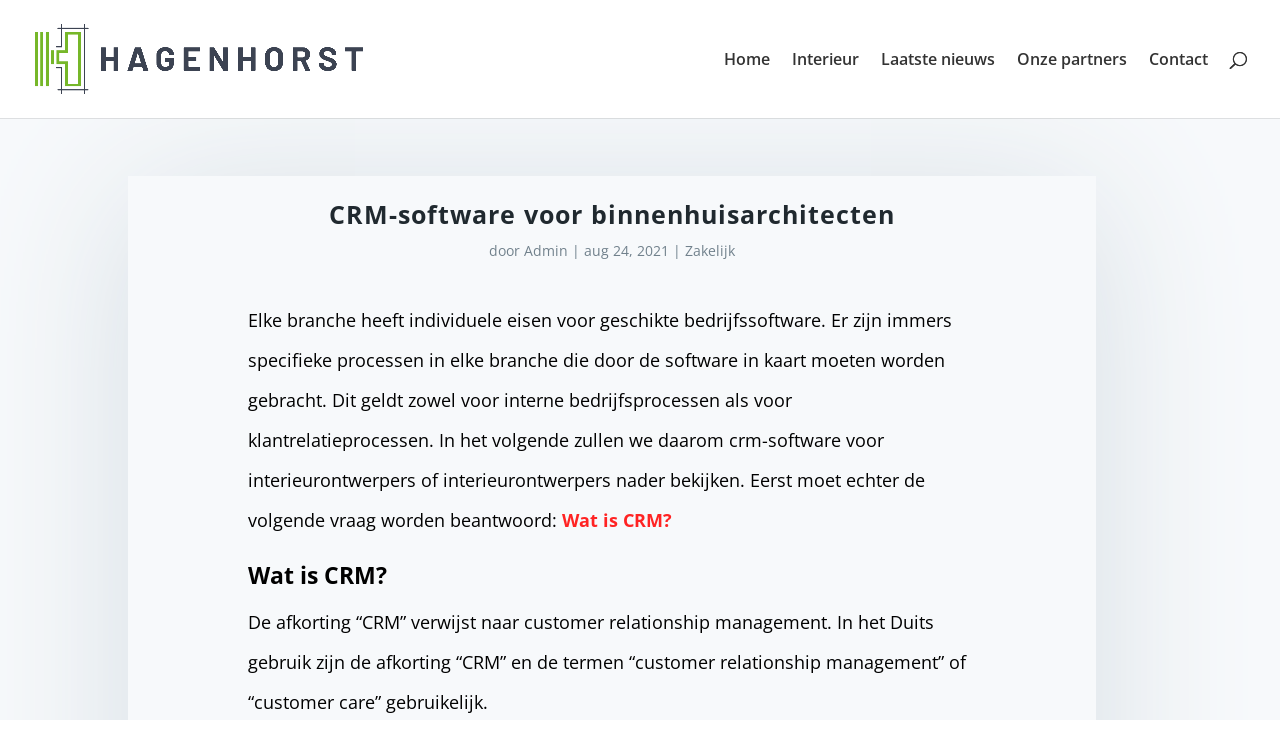

--- FILE ---
content_type: text/html; charset=UTF-8
request_url: https://www.hagenhorst.nl/crm-software-voor-binnenhuisarchitecten/
body_size: 7352
content:
<!DOCTYPE html><html lang="nl-NL"><head><meta charset="UTF-8" /><meta http-equiv="X-UA-Compatible" content="IE=edge"><link rel="pingback" href="https://www.hagenhorst.nl/xmlrpc.php" /> <script type="text/javascript">document.documentElement.className = 'js';</script> <link rel="preconnect" href="https://fonts.gstatic.com" crossorigin /><meta name='robots' content='index, follow, max-image-preview:large, max-snippet:-1, max-video-preview:-1' /> <script type="text/javascript">let jqueryParams=[],jQuery=function(r){return jqueryParams=[...jqueryParams,r],jQuery},$=function(r){return jqueryParams=[...jqueryParams,r],$};window.jQuery=jQuery,window.$=jQuery;let customHeadScripts=!1;jQuery.fn=jQuery.prototype={},$.fn=jQuery.prototype={},jQuery.noConflict=function(r){if(window.jQuery)return jQuery=window.jQuery,$=window.jQuery,customHeadScripts=!0,jQuery.noConflict},jQuery.ready=function(r){jqueryParams=[...jqueryParams,r]},$.ready=function(r){jqueryParams=[...jqueryParams,r]},jQuery.load=function(r){jqueryParams=[...jqueryParams,r]},$.load=function(r){jqueryParams=[...jqueryParams,r]},jQuery.fn.ready=function(r){jqueryParams=[...jqueryParams,r]},$.fn.ready=function(r){jqueryParams=[...jqueryParams,r]};</script> <link media="all" href="https://www.hagenhorst.nl/wp-content/cache/autoptimize/css/autoptimize_19226c1c82e1c596a1444a2282e29e4c.css" rel="stylesheet"><title>Hagenhorst - Inspiratie voor woondesign</title><meta name="description" content="Waar u op moet letten bij het kiezen van een CRM-software voor binnenhuisarchitect vindt u hier." /><link rel="canonical" href="https://www.hagenhorst.nl/crm-software-voor-binnenhuisarchitecten/" /><meta property="og:locale" content="nl_NL" /><meta property="og:type" content="article" /><meta property="og:title" content="Hagenhorst - Inspiratie voor woondesign" /><meta property="og:description" content="Waar u op moet letten bij het kiezen van een CRM-software voor binnenhuisarchitect vindt u hier." /><meta property="og:url" content="https://www.hagenhorst.nl/crm-software-voor-binnenhuisarchitecten/" /><meta property="og:site_name" content="Hagen Horst" /><meta property="article:published_time" content="2021-08-24T11:51:41+00:00" /><meta property="article:modified_time" content="2021-08-24T11:51:49+00:00" /><meta name="author" content="Admin" /><meta name="twitter:card" content="summary_large_image" /><meta name="twitter:label1" content="Geschreven door" /><meta name="twitter:data1" content="Admin" /><meta name="twitter:label2" content="Geschatte leestijd" /><meta name="twitter:data2" content="4 minuten" /> <script type="application/ld+json" class="yoast-schema-graph">{"@context":"https://schema.org","@graph":[{"@type":"WebPage","@id":"https://www.hagenhorst.nl/crm-software-voor-binnenhuisarchitecten/","url":"https://www.hagenhorst.nl/crm-software-voor-binnenhuisarchitecten/","name":"Hagenhorst - Inspiratie voor woondesign","isPartOf":{"@id":"https://www.hagenhorst.nl/#website"},"datePublished":"2021-08-24T11:51:41+00:00","dateModified":"2021-08-24T11:51:49+00:00","author":{"@id":"https://www.hagenhorst.nl/#/schema/person/f58d89647389291e26ddbd118db0b5f7"},"description":"Waar u op moet letten bij het kiezen van een CRM-software voor binnenhuisarchitect vindt u hier.","breadcrumb":{"@id":"https://www.hagenhorst.nl/crm-software-voor-binnenhuisarchitecten/#breadcrumb"},"inLanguage":"nl-NL","potentialAction":[{"@type":"ReadAction","target":["https://www.hagenhorst.nl/crm-software-voor-binnenhuisarchitecten/"]}]},{"@type":"BreadcrumbList","@id":"https://www.hagenhorst.nl/crm-software-voor-binnenhuisarchitecten/#breadcrumb","itemListElement":[{"@type":"ListItem","position":1,"name":"Home","item":"https://www.hagenhorst.nl/"},{"@type":"ListItem","position":2,"name":"Laatste nieuws","item":"https://www.hagenhorst.nl/laatste-nieuws/"},{"@type":"ListItem","position":3,"name":"CRM-software voor binnenhuisarchitecten"}]},{"@type":"WebSite","@id":"https://www.hagenhorst.nl/#website","url":"https://www.hagenhorst.nl/","name":"Hagen Horst","description":"Alles over wonen","potentialAction":[{"@type":"SearchAction","target":{"@type":"EntryPoint","urlTemplate":"https://www.hagenhorst.nl/?s={search_term_string}"},"query-input":"required name=search_term_string"}],"inLanguage":"nl-NL"},{"@type":"Person","@id":"https://www.hagenhorst.nl/#/schema/person/f58d89647389291e26ddbd118db0b5f7","name":"Admin","image":{"@type":"ImageObject","inLanguage":"nl-NL","@id":"https://www.hagenhorst.nl/#/schema/person/image/","url":"https://secure.gravatar.com/avatar/c0013887125604a5d5ec89f41d0aa932a97f65d52c94ed1c0ff18e3dc99e615a?s=96&d=mm&r=g","contentUrl":"https://secure.gravatar.com/avatar/c0013887125604a5d5ec89f41d0aa932a97f65d52c94ed1c0ff18e3dc99e615a?s=96&d=mm&r=g","caption":"Admin"}}]}</script> <link href='https://sp-ao.shortpixel.ai' rel='preconnect' /><link rel="alternate" type="application/rss+xml" title="Hagen Horst &raquo; feed" href="https://www.hagenhorst.nl/feed/" /><link rel="alternate" type="application/rss+xml" title="Hagen Horst &raquo; reacties feed" href="https://www.hagenhorst.nl/comments/feed/" /><link rel="alternate" title="oEmbed (JSON)" type="application/json+oembed" href="https://www.hagenhorst.nl/wp-json/oembed/1.0/embed?url=https%3A%2F%2Fwww.hagenhorst.nl%2Fcrm-software-voor-binnenhuisarchitecten%2F" /><link rel="alternate" title="oEmbed (XML)" type="text/xml+oembed" href="https://www.hagenhorst.nl/wp-json/oembed/1.0/embed?url=https%3A%2F%2Fwww.hagenhorst.nl%2Fcrm-software-voor-binnenhuisarchitecten%2F&#038;format=xml" /><meta content="Divi v.4.24.2" name="generator"/><link rel="https://api.w.org/" href="https://www.hagenhorst.nl/wp-json/" /><link rel="alternate" title="JSON" type="application/json" href="https://www.hagenhorst.nl/wp-json/wp/v2/posts/893" /><link rel="EditURI" type="application/rsd+xml" title="RSD" href="https://www.hagenhorst.nl/xmlrpc.php?rsd" /><link rel='shortlink' href='https://www.hagenhorst.nl/?p=893' /><meta name="viewport" content="width=device-width, initial-scale=1.0, maximum-scale=1.0, user-scalable=0" /></head><body data-rsssl=1 class="wp-singular post-template-default single single-post postid-893 single-format-standard wp-theme-Divi et_pb_button_helper_class et_fullwidth_nav et_fixed_nav et_show_nav et_pb_show_title et_primary_nav_dropdown_animation_fade et_secondary_nav_dropdown_animation_fade et_header_style_left et_pb_footer_columns3 et_cover_background et_pb_gutter osx et_pb_gutters3 et_right_sidebar et_divi_theme et-db"><div id="page-container"><header id="main-header" data-height-onload="103"><div class="container clearfix et_menu_container"><div class="logo_container"> <span class="logo_helper"></span> <a href="https://www.hagenhorst.nl/"> <noscript><img decoding="async" src="https://hagenhorst.nl/wp-content/uploads/2020/10/logo-hagenhorst.png" width="2597" height="561" alt="Hagen Horst" data-height-percentage="60" /></noscript><img decoding="async" class="lazyload" src='data:image/svg+xml,%3Csvg%20xmlns=%22http://www.w3.org/2000/svg%22%20viewBox=%220%200%202597%20561%22%3E%3C/svg%3E' data-src="https://hagenhorst.nl/wp-content/uploads/2020/10/logo-hagenhorst.png" width="2597" height="561" alt="Hagen Horst" id="logo" data-height-percentage="60" /> </a></div><div id="et-top-navigation" data-height="103" data-fixed-height="69"><nav id="top-menu-nav"><ul id="top-menu" class="nav"><li id="menu-item-242" class="menu-item menu-item-type-post_type menu-item-object-page menu-item-home menu-item-242"><a href="https://www.hagenhorst.nl/">Home</a></li><li id="menu-item-1027" class="menu-item menu-item-type-taxonomy menu-item-object-category menu-item-1027"><a href="https://www.hagenhorst.nl/categorie/interieur/">Interieur</a></li><li id="menu-item-238" class="menu-item menu-item-type-post_type menu-item-object-page current_page_parent menu-item-238"><a href="https://www.hagenhorst.nl/laatste-nieuws/">Laatste nieuws</a></li><li id="menu-item-206" class="menu-item menu-item-type-post_type menu-item-object-page menu-item-206"><a href="https://www.hagenhorst.nl/onze-partners/">Onze partners</a></li><li id="menu-item-26" class="menu-item menu-item-type-post_type menu-item-object-page menu-item-26"><a href="https://www.hagenhorst.nl/contact/">Contact</a></li></ul></nav><div id="et_top_search"> <span id="et_search_icon"></span></div><div id="et_mobile_nav_menu"><div class="mobile_nav closed"> <span class="select_page">Selecteer een pagina</span> <span class="mobile_menu_bar mobile_menu_bar_toggle"></span></div></div></div></div><div class="et_search_outer"><div class="container et_search_form_container"><form role="search" method="get" class="et-search-form" action="https://www.hagenhorst.nl/"> <input type="search" class="et-search-field" placeholder="Zoek &hellip;" value="" name="s" title="Zoek naar:" /></form> <span class="et_close_search_field"></span></div></div></header><div id="et-main-area"><div id="main-content"><div class="container"><div id="content-area" class="clearfix"><div id="left-area"><article id="post-893" class="et_pb_post post-893 post type-post status-publish format-standard hentry category-zakelijk"><div class="et_post_meta_wrapper"><h1 class="entry-title">CRM-software voor binnenhuisarchitecten</h1><p class="post-meta"> door <span class="author vcard"><a href="https://www.hagenhorst.nl/author/admin/" title="Posts van Admin" rel="author">Admin</a></span> | <span class="published">aug 24, 2021</span> | <a href="https://www.hagenhorst.nl/categorie/zakelijk/" rel="category tag">Zakelijk</a></p></div><div class="entry-content"><p>Elke branche heeft individuele eisen voor geschikte bedrijfssoftware. Er zijn immers specifieke processen in elke branche die door de software in kaart moeten worden gebracht. Dit geldt zowel voor interne bedrijfsprocessen als voor klantrelatieprocessen. In het volgende zullen we daarom crm-software voor interieurontwerpers of interieurontwerpers nader bekijken. Eerst moet echter de volgende vraag worden beantwoord: <a href="https://www.crmoverzicht.nl/wat-is-crm">Wat is CRM?</a></p><h2 class="wp-block-heading">Wat is CRM?</h2><p>De afkorting &#8220;CRM&#8221; verwijst naar customer relationship management. In het Duits gebruik zijn de afkorting &#8220;CRM&#8221; en de termen &#8220;customer relationship management&#8221; of &#8220;customer care&#8221; gebruikelijk.&nbsp;</p><p>In de kern verwijst <a href="https://www.crmoverzicht.nl/">CRM</a> naar twee dingen. Enerzijds gaat het om de consistente oriëntatie van een bedrijf of een organisatie op haar eigen klanten. Aan de andere kant gaat dit echter onvermijdelijk hand in hand met het strategisch ontwerpen van alle klantrelatieprocessen.&nbsp;</p><h2 class="wp-block-heading">Welke taken voert CRM-software uit?</h2><p>Op dit moment speelt CRM-software een elementaire rol. CRM-software stelt bedrijven in staat om alle klantrelatieprocessen digitaal in kaart te brengen.&nbsp;</p><p>Het systeem fungeert als een centrale database voor alle belangrijke klantgegevens. Ongeacht de betreffende business unit of afdeling hebben alle medewerkers met de benodigde toegangsautorisaties toegang tot deze klantgegevens.&nbsp;</p><h2 class="wp-block-heading">Voordelen van CRM software&nbsp;</h2><p>De centrale oriëntatie van <a href="https://www.crmoverzicht.nl/blog/5-voordelen-van-crm-software">CRM-software heeft voordelen</a> voor bedrijven.&nbsp;</p><h3 class="wp-block-heading">Geoptimaliseerde samenwerking&nbsp;</h3><p>Door bijvoorbeeld een holistisch systeem voor klantrelatiebeheer te gebruiken, kan afdelingsoverschrijdende samenwerking worden verbeterd. In dit verband wordt ook een volledige uitwisseling van informatie en gegevens tussen alle bedrijfssectoren mogelijk gemaakt.&nbsp;</p><h3 class="wp-block-heading">Analyse&nbsp;</h3><p>Daarnaast hebben veel moderne CRM-systemen ook geïntegreerde analysefuncties die kunnen worden gebruikt om waardevolle inzichten te krijgen in uw eigen klanten en marktveranderingen in het algemeen.&nbsp;</p><h3 class="wp-block-heading">Automatisering&nbsp;</h3><p>Last but not least profiteren bedrijven vooral van het gebruik van CRM-software van automatisering. Deze spelen een merkbare rol, met name bij de uitvoering van administratieve activiteiten. De softwarematige verwerking van deze activiteiten ontlast het personeel en krijgt zo extra capaciteiten om zich tot meer gerichte taken te wenden.&nbsp;</p><p>Ook interieurontwerpers en interieurontwerpers profiteren van al deze aspecten. Daarnaast zijn echter verdere branchespecifieke functies vereist. In het volgende zullen daarom enkele belangrijke van deze functies als voorbeelden worden gepresenteerd.</p><h2 class="wp-block-heading">CRM-software voor binnenhuisarchitecten&nbsp;</h2><p>Individualisering wordt steeds belangrijker in alle sectoren. Van maatwerkproducten in productie tot maatwerkpakketten in de leasebranche, de persoonlijke wensen van de klant staan steeds meer centraal. De Inn architectuur gaat over het vastleggen van de individuele klantwensen en deze implementeren in ideeën en uiteindelijk haalbare concepten.&nbsp;</p><h3 class="wp-block-heading">Projectmanagement&nbsp;</h3><p>Hiervoor is softwareondersteuning nodig. Door gebruik te maken van CRM software met functies uit het veld van projectmanagement kunnen bedrijfsprocessen efficiënter worden gemaakt. Ze houden bijvoorbeeld altijd belangrijke mijlpalen bij en zorgen er zo voor dat er geen vertragingen zijn. Dankzij centraal datamanagement hebben alle projectdeelnemers ook toegang tot de benodigde informatie. Een herhaalde vraag met de klant raakt dus ook achterhaald.&nbsp;</p><h3 class="wp-block-heading">Factuur&nbsp;</h3><p>Dit gaat ook gepaard met een efficiënte facturatie. In de projectbusiness is het maken van facturen meestal een progressief proces dat de voortgang van het project volgt. Door gebruik te maken van de juiste CRM software kan de voortgang ook direct worden overgezet naar de factuurmodule. Zo worden bedrijven aanzienlijk ontlast van administratieve processen.&nbsp;</p><h3 class="wp-block-heading">Mobiliteit&nbsp;</h3><p>Mobiele beschikbaarheid van CRM-software is ook niet onbelangrijk in interieurontwerp. Op deze manier heeft u de mogelijkheid om de voortgang van het project aan klanten ter plaatse te demonstreren en wijzigingsverzoeken direct aan de softwarekant te noteren. Met een stabiele internetverbinding wordt alle belangrijke informatie rechtstreeks naar collega&#8217;s op kantoor verzonden, zodat workflows worden versneld en verbeterd.&nbsp;</p><h3 class="wp-block-heading">CAD Ruimtelijke Ordening&nbsp;</h3><p>Specifiek voor bouwbedrijven, architecten en interieurontwerpers is ook het gebruik van CAD-programma&#8217;s. De afkorting &#8220;CAD&#8221; verwijst naar computerondersteund ontwerp. CAD-programma&#8217;s ondersteunen echter niet alleen interne processen in deze bedrijven. Ze kunnen ook worden gebruikt om klanten een betere indruk te geven van het geplande project door middel van visuele ondersteuning. Daarom moeten interieurontwerpers bij het kiezen van een geschikte CRM-software letten op welke interfaces, verbindingen en add-ons beschikbaar zijn.&nbsp;</p><h2 class="wp-block-heading">Hoe u de juiste CRM-software voor uw branche kunt vinden&nbsp;</h2><p>Vanwege de diversiteit van de CRM-markt is het voor veel binnenhuisarchitecten echter vaak niet eenvoudig om een geschikt systeem bij te houden of zelfs te selecteren.</p><p>Om de selectie in het begin te beperken, moeten bedrijven zich richten op CRM-providers die bekend zijn met de vereisten van hun branche. De systemen van deze aanbieders hebben bepaalde functies gestandaardiseerd, die vooral vaak nodig zijn in de interieursector.</p><h2 class="wp-block-heading">Welke rol spelen de specificaties?&nbsp;</h2><p>Ongeacht de aansluiting bij de industrie spelen echter ook de individuele vereisten van het bedrijf een grote rol. Bedrijven moeten deze definiëren voordat ze een CRM-software selecteren en deze in detail vastleggen in de vorm van een vereistespecificatie. De specificaties dienen dan als basis voor de selectie van een adequaat CRM-systeem.&nbsp;</p><h3 class="wp-block-heading">Conclusie: Eisen variëren&nbsp;</h3><p>Samenvattend kan worden gezegd dat interieurontwerpers veel baat kunnen hebben bij het gebruik van geschikte CRM-software. Om het volledige potentieel van het nieuwe systeem te kunnen ontvouwen, moet het echter ook worden ontworpen voor gebruik in de respectieve onderneming. Branchegerichtheid speelt hierbij een doorslaggevende rol. </p></div><div class="et_post_meta_wrapper"></div></article></div></div></div></div><footer id="main-footer"><div class="container"><div id="footer-widgets" class="clearfix"><div class="footer-widget"><div id="recent-posts-8" class="fwidget et_pb_widget widget_recent_entries"><h4 class="title">Laatste berichten</h4><ul><li> <a href="https://www.hagenhorst.nl/casa-manga-jouw-buitenleven-vernieuwd/">Casa Manga jouw buitenleven, vernieuwd</a></li><li> <a href="https://www.hagenhorst.nl/wat-houdt-vastgoedbeheer-in/">Wat houdt vastgoedbeheer in?</a></li><li> <a href="https://www.hagenhorst.nl/jouw-weg-naar-een-hoogwerkercertificaat/">Jouw weg naar een hoogwerkercertificaat</a></li><li> <a href="https://www.hagenhorst.nl/waarom-kiezen-voor-een-composiet-schutting/">Waarom kiezen voor een composiet schutting?</a></li><li> <a href="https://www.hagenhorst.nl/gashaard-kopen-brengt-warmte-en-sfeer-in-je-huis/">Gashaard kopen Brengt warmte en sfeer in je huis</a></li></ul></div></div><div class="footer-widget"><div id="archives-4" class="fwidget et_pb_widget widget_archive"><h4 class="title">Archief</h4><ul><li><a href='https://www.hagenhorst.nl/2025/12/'>december 2025</a></li><li><a href='https://www.hagenhorst.nl/2025/11/'>november 2025</a></li><li><a href='https://www.hagenhorst.nl/2025/10/'>oktober 2025</a></li><li><a href='https://www.hagenhorst.nl/2025/09/'>september 2025</a></li><li><a href='https://www.hagenhorst.nl/2025/08/'>augustus 2025</a></li><li><a href='https://www.hagenhorst.nl/2025/06/'>juni 2025</a></li><li><a href='https://www.hagenhorst.nl/2025/05/'>mei 2025</a></li><li><a href='https://www.hagenhorst.nl/2025/04/'>april 2025</a></li><li><a href='https://www.hagenhorst.nl/2025/03/'>maart 2025</a></li><li><a href='https://www.hagenhorst.nl/2025/01/'>januari 2025</a></li><li><a href='https://www.hagenhorst.nl/2024/11/'>november 2024</a></li><li><a href='https://www.hagenhorst.nl/2024/10/'>oktober 2024</a></li><li><a href='https://www.hagenhorst.nl/2024/09/'>september 2024</a></li><li><a href='https://www.hagenhorst.nl/2024/08/'>augustus 2024</a></li><li><a href='https://www.hagenhorst.nl/2024/06/'>juni 2024</a></li><li><a href='https://www.hagenhorst.nl/2024/05/'>mei 2024</a></li><li><a href='https://www.hagenhorst.nl/2024/04/'>april 2024</a></li><li><a href='https://www.hagenhorst.nl/2024/03/'>maart 2024</a></li><li><a href='https://www.hagenhorst.nl/2024/02/'>februari 2024</a></li><li><a href='https://www.hagenhorst.nl/2023/12/'>december 2023</a></li><li><a href='https://www.hagenhorst.nl/2023/11/'>november 2023</a></li><li><a href='https://www.hagenhorst.nl/2023/10/'>oktober 2023</a></li><li><a href='https://www.hagenhorst.nl/2023/09/'>september 2023</a></li><li><a href='https://www.hagenhorst.nl/2023/08/'>augustus 2023</a></li><li><a href='https://www.hagenhorst.nl/2023/07/'>juli 2023</a></li><li><a href='https://www.hagenhorst.nl/2023/06/'>juni 2023</a></li><li><a href='https://www.hagenhorst.nl/2023/03/'>maart 2023</a></li><li><a href='https://www.hagenhorst.nl/2023/02/'>februari 2023</a></li><li><a href='https://www.hagenhorst.nl/2023/01/'>januari 2023</a></li><li><a href='https://www.hagenhorst.nl/2022/12/'>december 2022</a></li><li><a href='https://www.hagenhorst.nl/2022/11/'>november 2022</a></li><li><a href='https://www.hagenhorst.nl/2022/10/'>oktober 2022</a></li><li><a href='https://www.hagenhorst.nl/2022/09/'>september 2022</a></li><li><a href='https://www.hagenhorst.nl/2022/08/'>augustus 2022</a></li><li><a href='https://www.hagenhorst.nl/2022/06/'>juni 2022</a></li><li><a href='https://www.hagenhorst.nl/2022/05/'>mei 2022</a></li><li><a href='https://www.hagenhorst.nl/2022/04/'>april 2022</a></li><li><a href='https://www.hagenhorst.nl/2022/03/'>maart 2022</a></li><li><a href='https://www.hagenhorst.nl/2022/02/'>februari 2022</a></li><li><a href='https://www.hagenhorst.nl/2022/01/'>januari 2022</a></li><li><a href='https://www.hagenhorst.nl/2021/12/'>december 2021</a></li><li><a href='https://www.hagenhorst.nl/2021/11/'>november 2021</a></li><li><a href='https://www.hagenhorst.nl/2021/10/'>oktober 2021</a></li><li><a href='https://www.hagenhorst.nl/2021/09/'>september 2021</a></li><li><a href='https://www.hagenhorst.nl/2021/08/'>augustus 2021</a></li><li><a href='https://www.hagenhorst.nl/2021/06/'>juni 2021</a></li><li><a href='https://www.hagenhorst.nl/2021/05/'>mei 2021</a></li><li><a href='https://www.hagenhorst.nl/2021/04/'>april 2021</a></li><li><a href='https://www.hagenhorst.nl/2021/03/'>maart 2021</a></li><li><a href='https://www.hagenhorst.nl/2021/02/'>februari 2021</a></li><li><a href='https://www.hagenhorst.nl/2021/01/'>januari 2021</a></li><li><a href='https://www.hagenhorst.nl/2019/08/'>augustus 2019</a></li></ul></div></div><div class="footer-widget"><div id="text-3" class="fwidget et_pb_widget widget_text"><h4 class="title">Contact</h4><div class="textwidget"><p>Heb je vragen of suggesties? Stuur dan een mail via info @hagenhorst.nl.</p></div></div></div></div></div><div id="footer-bottom"><div class="container clearfix"><ul class="et-social-icons"><li class="et-social-icon et-social-facebook"> <a href="#" class="icon"> <span>Facebook</span> </a></li><li class="et-social-icon et-social-twitter"> <a href="#" class="icon"> <span>X</span> </a></li><li class="et-social-icon et-social-rss"> <a href="https://www.hagenhorst.nl/feed/" class="icon"> <span>RSS</span> </a></li></ul><div id="footer-info"><a href="https://www.hagenhorst.nl/sitemap">Sitemap</a></div></div></div></footer></div></div> <script type="speculationrules">{"prefetch":[{"source":"document","where":{"and":[{"href_matches":"/*"},{"not":{"href_matches":["/wp-*.php","/wp-admin/*","/wp-content/uploads/*","/wp-content/*","/wp-content/plugins/*","/wp-content/themes/Divi/*","/*\\?(.+)"]}},{"not":{"selector_matches":"a[rel~=\"nofollow\"]"}},{"not":{"selector_matches":".no-prefetch, .no-prefetch a"}}]},"eagerness":"conservative"}]}</script> <noscript><style>.lazyload{display:none;}</style></noscript><script data-noptimize="1">window.lazySizesConfig=window.lazySizesConfig||{};window.lazySizesConfig.loadMode=1;</script><script async data-noptimize="1" src='https://www.hagenhorst.nl/wp-content/plugins/autoptimize/classes/external/js/lazysizes.min.js'></script><script type="text/javascript" src="https://www.hagenhorst.nl/wp-includes/js/jquery/jquery.min.js" id="jquery-core-js"></script> <script type="text/javascript" id="jquery-js-after">jqueryParams.length&&$.each(jqueryParams,function(e,r){if("function"==typeof r){var n=String(r);n.replace("$","jQuery");var a=new Function("return "+n)();$(document).ready(a)}});
//# sourceURL=jquery-js-after</script> <script type="text/javascript" id="divi-custom-script-js-extra">var DIVI = {"item_count":"%d Item","items_count":"%d Items"};
var et_builder_utils_params = {"condition":{"diviTheme":true,"extraTheme":false},"scrollLocations":["app","top"],"builderScrollLocations":{"desktop":"app","tablet":"app","phone":"app"},"onloadScrollLocation":"app","builderType":"fe"};
var et_frontend_scripts = {"builderCssContainerPrefix":"#et-boc","builderCssLayoutPrefix":"#et-boc .et-l"};
var et_pb_custom = {"ajaxurl":"https://www.hagenhorst.nl/wp-admin/admin-ajax.php","images_uri":"https://www.hagenhorst.nl/wp-content/themes/Divi/images","builder_images_uri":"https://www.hagenhorst.nl/wp-content/themes/Divi/includes/builder/images","et_frontend_nonce":"40df0528fb","subscription_failed":"Kijk dan de onderstaande velden in om ervoor te zorgen u de juiste informatie.","et_ab_log_nonce":"05e044b430","fill_message":"Alsjeblieft, vul op de volgende gebieden:","contact_error_message":"Gelieve de volgende fouten te verbeteren:","invalid":"Ongeldig e-mail","captcha":"Captcha","prev":"Vorig","previous":"Vorige","next":"Volgende","wrong_captcha":"U heeft het verkeerde nummer in de captcha ingevoerd.","wrong_checkbox":"Selectievakje","ignore_waypoints":"no","is_divi_theme_used":"1","widget_search_selector":".widget_search","ab_tests":[],"is_ab_testing_active":"","page_id":"893","unique_test_id":"","ab_bounce_rate":"5","is_cache_plugin_active":"yes","is_shortcode_tracking":"","tinymce_uri":"https://www.hagenhorst.nl/wp-content/themes/Divi/includes/builder/frontend-builder/assets/vendors","accent_color":"rgba(0,0,0,0.79)","waypoints_options":[]};
var et_pb_box_shadow_elements = [];
//# sourceURL=divi-custom-script-js-extra</script> <script defer src="https://www.hagenhorst.nl/wp-content/cache/autoptimize/js/autoptimize_8acb2166fd9cfd2fa94ae27ef422f4be.js"></script></body></html>